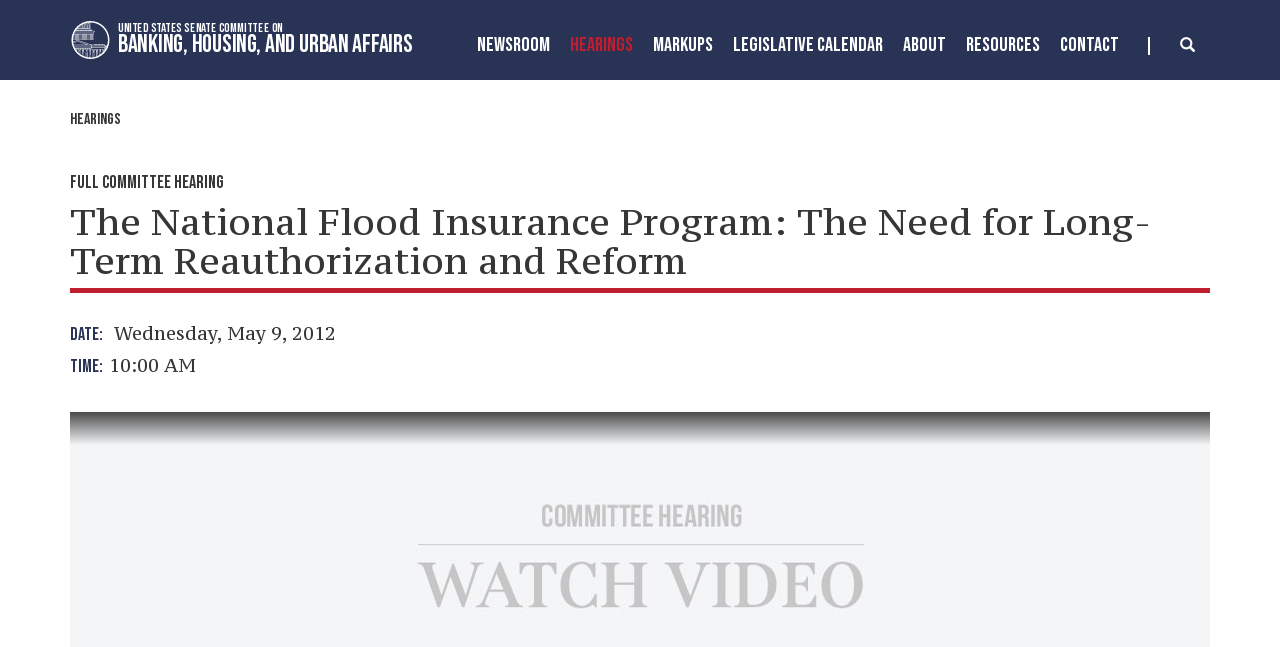

--- FILE ---
content_type: text/html;charset=UTF-8
request_url: https://www.banking.senate.gov/hearings/the-national-flood-insurance-program-the-need-for-long-term-reauthorization-and-reform
body_size: 11930
content:

	
	
	
	

	

	
	
	
	
	


	


    
	


		
		
		

		
		

		

		
		
		
		
			 
		    	
			
		
		

		
		
		
		

		
		

		 
		 
		 	
		 
        
        

		
        
		

		
			
			

			
			
		

		
		

		
		

		

		
        
            






	
	

 

 

	 


    



	
	
	
	
	
	
	




	
	
	

	

	

	

	

 



	 

		
		


	











	
























	


	

	

	

	

	











		 



	
	


	
	

	





    
    























<!DOCTYPE html>
<!--[if lt IE 7 ]><html lang="en" class="no-js ie ie6"> <![endif]-->
<!--[if IE 7 ]><html lang="en" class="no-js ie ie7"> <![endif]-->
<!--[if IE 8 ]><html lang="en" class="no-js ie ie8"> <![endif]-->
<!--[if IE 9 ]><html lang="en" class="no-js ie ie9"> <![endif]-->
<!--[if IE 10 ]><html lang="en" class="no-js ie ie10"> <![endif]-->
<!--[if IE 11 ]><html lang="en" class="no-js ie ie11"> <![endif]-->
<!--[if gt IE 11]><html lang="en" class="no-js ie"> <![endif]-->
<!--[if !(IE) ]><!-->
<html lang="en" class="no-js">
<!--<![endif]-->

	<head>
		<meta charset="UTF-8">
		<meta http-equiv="X-UA-Compatible" content="IE=edge,chrome=1">


		<meta name="viewport" content="width=device-width, initial-scale=1.0">

		

		
		

		<title>hearing | Hearings | United States Committee on Banking, Housing, and Urban Affairs</title>

		
		
			<meta name="twitter:card" content="summary_large_image" />
		

		
		
			
		
		
			
		
		
			
		
		
		<meta name="twitter:title" content="The National Flood Insurance Program:  The Need for Long-Term Reauthorization and Reform" />
		


		
		
		
			
				<meta name="title" content="The National Flood Insurance Program:  The Need for Long-Term Reauthorization and Reform" />
			
		
		

		


		
		
			
			

			
		

		

		
			<meta property="og:url" content="https://www.banking.senate.gov/hearings/the-national-flood-insurance-program-the-need-for-long-term-reauthorization-and-reform" />
		

		
		
			<meta property="og:image" content="https://www.banking.senate.gov/themes/banking/images/sharelogo.jpg" />
			<meta name="twitter:image" content="https://www.banking.senate.gov/themes/banking/images/sharelogo.jpg" />
		

		
			
		
		
			
		
		
			<meta property="og:title" content="The National Flood Insurance Program:  The Need for Long-Term Reauthorization and Reform | United States Committee on Banking, Housing, and Urban Affairs" />
			

		
			<meta property="og:description" content="The Official website of The United States Committee on Banking, Housing, and Urban Affairs" />
			<meta name="twitter:description" content="The Official website of The United States Committee on Banking, Housing, and Urban Affairs" />
		

		
		

		

		
		<link href="https://www.banking.senate.gov/themes/banking/images/favicon.ico" rel="Icon" type="image/x-icon"/>

		<link rel="Stylesheet" type="text/css" href="/themes/default_v5/styles/smoothDivScroll.css" />

		
		<link rel="stylesheet" href="/themes/default_v5/styles/bootstrap.min.css?cachebuster=1522224719">

		<link rel="stylesheet" href="https://maxcdn.bootstrapcdn.com/font-awesome/4.7.0/css/font-awesome.min.css">

		
		<link rel="stylesheet" href="/themes/default_v5/styles/common.css">


		
		
			<link rel="stylesheet" href="/themes/banking/styles/common.css?cachebuster=1745498556">
		

		
		<script src="/themes/default_v5/scripts/jquery.min.js"></script>
		<script src="/themes/default_v5/scripts/bootstrap.min.js"></script>
		<script src="/themes/default_v5/scripts/jquery.html5-placeholder-shim.js"></script>

		

		<!--[if lte IE 6]>
			<link rel="stylesheet" href="http://universal-ie6-css.googlecode.com/files/ie6.1.1.css" media="screen, projection">
		<![endif]-->

		
		

		
		

		
		
		

		

	





</head>





	


	

    
	

	




    


	


		

		

		



	

 

 

	 


    



	
	
	
	
	
	
	




	
	
	

	

	

	

	

 



	 

		


		





	

<body  id="hearing" class="bg3  two-col ">
<!--stopindex-->
<a href="#main-nav" class="sr-only">Skip to primary navigation</a> <a class="sr-only" href="#skip-nav">Skip to content</a>



<link rel="preconnect" href="https://fonts.googleapis.com">
<link rel="preconnect" href="https://fonts.gstatic.com" crossorigin>
<link href="https://fonts.googleapis.com/css2?family=Bebas+Neue&family=PT+Serif+Caption&family=PT+Serif:wght@400;700&display=swap" rel="stylesheet">




		
		

<script src="https://use.fontawesome.com/33b57f0e97.js"></script>


 


	<div class="modal fade" id="NavMobileModal" tabindex="-1" role="dialog" aria-labelledby="NavMobileModal" aria-hidden="true">
	  <div class="modal-dialog modal-lg">
	    <div class="modal-content">
	      <div class="modal-header">
	        <button type="button" class="close" data-dismiss="modal"><span aria-hidden="true">&times;</span><span class="sr-only">Close</span></button>
	      </div>
	      <div class="modal-body">
	       <ul class="nav nav-pills nav-stacked" id="main-nav">
	       	
				
				
					
						
						
						
						
						
							
							
							
							
						
						
							
								
							
							
							
								
							
								
							
								
							
								
							
							
						
					<li  class="dropdown no-descriptions">  <a href="https://www.banking.senate.gov/newsroom/majority-press-releases" >Newsroom</a>
						
							
								

		
		
			
			
			
			
			
				
					
						<ul class="dropdown-menu">
					

					
						
						
						
						
						
						
						<li>
							
							<a href="https://www.banking.senate.gov/newsroom/majority-press-releases">Majority Press Releases </a>
							

		
		
			
			
			
			
			
		

		

		
						</li>
					
						
						
						
						
						
						
						<li>
							
							<a href="https://www.banking.senate.gov/newsroom/minority-press-releases">Minority Press Releases </a>
							

		
		
			
			
			
			
			
		

		

		
						</li>
					
						
						
						
						
						
						
						<li>
							
							<a href="https://www.banking.senate.gov/newsroom/photo-gallery">Photo Gallery </a>
							

		
		
			
			
			
			
			
		

		

		
						</li>
					
						
						
						
						
						
						
						<li>
							
							<a href="https://www.banking.senate.gov/newsroom/press-release-archive">Press Release Archive </a>
							

		
		
			
			
			
			
			
		

		

		
						</li>
					

					
						</ul>
					
				
			
		

		

		

							
						
					</li>
					
				
					
						
						
						
							
						
						
						
							
								
							
							
							
							
						
						
							
								
							
							
							
								
							
								
							
							
						
					<li  class="selected dropdown no-descriptions">  <a href="https://www.banking.senate.gov/hearings" >Hearings</a>
						
							
								

		
		
			
			
			
			
			
				
					
						<ul class="dropdown-menu">
					

					
						
						
						
						
						
						
						<li>
							
							<a href="https://www.banking.senate.gov/hearings">Hearings </a>
							

		
		
			
			
			
			
			
		

		

		
						</li>
					
						
						
						
						
						
						
						<li>
							
							<a href="https://www.banking.senate.gov/hearings/witness-list">Witness List </a>
							

		
		
			
			
			
			
			
		

		

		
						</li>
					

					
						</ul>
					
				
			
		

		

		

							
						
					</li>
					
				
					
						
						
						
						
						
						
							
							
							
							
						
					<li  class="no-descriptions">  <a href="https://www.banking.senate.gov/markups" >MarkUps</a>
						
					</li>
					
				
					
						
						
						
						
						
							
							
							
							
						
						
							
								
							
							
							
								
							
								
							
							
						
					<li  class="dropdown no-descriptions">  <a href="https://www.banking.senate.gov/legislative-calendar/legislation" >Legislative Calendar</a>
						
							
								

		
		
			
			
			
			
			
				
					
						<ul class="dropdown-menu">
					

					
						
						
						
						
						
						
						<li>
							
							<a href="https://www.banking.senate.gov/legislative-calendar/legislation">Legislation </a>
							

		
		
			
			
			
			
			
		

		

		
						</li>
					
						
						
						
						
						
						
						<li>
							
							<a href="https://www.banking.senate.gov/legislative-calendar/nominations">Nominations </a>
							

		
		
			
			
			
			
			
		

		

		
						</li>
					

					
						</ul>
					
				
			
		

		

		

							
						
					</li>
					
				
					
						
						
						
						
						
							
							
							
							
						
						
							
								
							
							
							
								
							
								
							
								
							
								
							
								
							
								
							
								
							
								
							
								
							
								
							
							
						
					<li  class="dropdown no-descriptions">  <a href="https://www.banking.senate.gov/about" >About</a>
						
							
								

		
		
			
			
			
			
			
				
					
						<ul class="dropdown-menu">
					

					
						
						
						
						
						
						
						<li>
							
							<a href="https://www.banking.senate.gov/about">About </a>
							

		
		
			
			
			
			
			
		

		

		
						</li>
					
						
						
						
						
						
						
						<li>
							
							<a href="https://www.banking.senate.gov/about/jurisdiction">Jurisdiction </a>
							

		
		
			
			
			
			
			
		

		

		
						</li>
					
						
						
						
						
						
						
						<li>
							
							<a href="https://www.banking.senate.gov/about/membership">Membership </a>
							

		
		
			
			
			
			
			
		

		

		
						</li>
					
						
						
						
						
						
						
						<li>
							
							<a href="https://www.banking.senate.gov/about/subcommittees">Subcommittees </a>
							

		
		
			
			
			
			
			
		

		

		
						</li>
					
						
						
						
						
						
						
						<li>
							
							<a href="https://www.banking.senate.gov/about/milestones">Milestones </a>
							

		
		
			
			
			
			
			
		

		

		
						</li>
					
						
						
						
						
						
						
						<li>
							
							<a href="https://www.banking.senate.gov/about/faq">FAQ </a>
							

		
		
			
			
			
			
			
		

		

		
						</li>
					
						
						
						
						
						
						
						<li>
							
							<a href="https://www.banking.senate.gov/about/history">History of the Chairman </a>
							

		
		
			
			
			
			
			
		

		

		
						</li>
					
						
						
						
						
						
						
						<li>
							
							<a href="https://www.banking.senate.gov/about/key-issues">Key Issues </a>
							

		
		
			
			
			
			
			
		

		

		
						</li>
					
						
						
						
						
						
						
						<li>
							
							<a href="https://www.banking.senate.gov/about/chairman">Chairman Scott Biography </a>
							

		
		
			
			
			
			
			
		

		

		
						</li>
					
						
						
						
						
						
						
						<li>
							
							<a href="https://www.banking.senate.gov/about/ranking-member">Ranking Member Warren Biography </a>
							

		
		
			
			
			
			
			
		

		

		
						</li>
					

					
						</ul>
					
				
			
		

		

		

							
						
					</li>
					
				
					
						
						
						
						
						
							
							
							
							
						
						
							
								
							
							
							
								
							
								
							
								
							
							
						
					<li  class="dropdown no-descriptions">  <a href="https://www.banking.senate.gov/resources" >Resources</a>
						
							
								

		
		
			
			
			
			
			
				
					
						<ul class="dropdown-menu">
					

					
						
						
						
						
						
						
						<li>
							
							<a href="https://www.banking.senate.gov/resources">Resources </a>
							

		
		
			
			
			
			
			
		

		

		
						</li>
					
						
						
						
						
						
						
						<li>
							
							<a href="https://www.banking.senate.gov/resources/committee-documents">Committee Documents </a>
							

		
		
			
			
			
			
			
		

		

		
						</li>
					
						
						
						
						
						
						
						<li>
							
							<a href="https://www.banking.senate.gov/resources/data-submissions">Submissions </a>
							

		
		
			
			
			
			
			
		

		

		
						</li>
					

					
						</ul>
					
				
			
		

		

		

							
						
					</li>
					
				
					
						
						
						
						
						
						
							
							
							
							
						
					<li  class="no-descriptions">  <a href="https://www.banking.senate.gov/contact" >Contact</a>
						
					</li>
					
				
					
				
					
				
				
			</ul>
	      </div>
	    </div>
	  </div>
	</div>




<div class="modal fade" id="SearchModal" tabindex="-1" role="dialog" aria-labelledby="SearchModal" aria-hidden="true">
	<div class="modal-dialog modal-lg">
		<div class="modal-content">
			<div class="modal-header">
				<button type="button" class="close" data-dismiss="modal"><span aria-hidden="true">&times;</span><span class="sr-only">Close</span></button>
			</div>
			<div class="modal-body">
				<div id="searchpopup">
					
					
					
					
					
					
					
					
					
					
					
					
					
					
					
					
					
					
					
					
					
					
					
					
					
					
					
					
					
					
					
					<form aria-label="search" id="sitesearch" role="search" method="get" action="/search" class="pull-right form-inline">
						<input type="search" id="search-field" name="q" placeholder="Search">
						<input type="hidden" name="access" value="p" />
						<input type="hidden" name="as_dt" value="i" />
						<input type="hidden" name="as_epq" value="" />
						<input type="hidden" name="as_eq" value="" />
						<input type="hidden" name="as_lq" value="" />
						<input type="hidden" name="as_occt" value="any" />
						<input type="hidden" name="as_oq" value="" />
						<input type="hidden" name="as_q" value="" />
						<input type="hidden" name="as_sitesearch" value="" />
						<input type="hidden" name="client" value="" />
						<input type="hidden" name="sntsp" value="0" />
						<input type="hidden" name="filter" value="0" />
						<input type="hidden" name="getfields" value="" />
						<input type="hidden" name="lr" value="" />
						<input type="hidden" name="num" value="15" />
						<input type="hidden" name="numgm" value="3" />
						<input type="hidden" name="oe" value="UTF8" />
						<input type="hidden" name="output" value="xml_no_dtd" />
						<input type="hidden" name="partialfields" value="" />
						<input type="hidden" name="proxycustom" value="" />
						<input type="hidden" name="proxyreload" value="0" />
						<input type="hidden" name="proxystylesheet" value="default_frontend" />
						<input type="hidden" name="requiredfields" value="" />
						<input type="hidden" name="sitesearch" value="" />
						<input type="hidden" name="sort" value="date:D:S:d1" />
						<input type="hidden" name="start" value="0" />
						<input type="hidden" name="ud" value="1" />
						<button aria-label="submit" type="submit"><span class="glyphicon glyphicon-search"></span></button>
					</form>
				</div>
			</div>
		</div>
	</div>
</div>









	<div id="header" class = "interior">

		<div class="container">
			<a href = "/" class = "logo-hold top-left" >
				<img alt = "Banking, Housing, and Urban Affairs Circle Logo" class = 'circle-logo' src = "/themes/banking/images/circle.svg">
				<div class = "logo-text"><div class = "top">United States Senate Committee On</div>
				<div class = "bottom">Banking, Housing, and Urban Affairs</div></div>
			</a>



			<div class="nav-hold right-search-modal ">
				 





<div class="navbar">
       <ul class="nav nav-pills nav-justified hidden-md hidden-sm hidden-xs" id="main-nav">
       	
			
			
				
					
					
					
					
					
						
						
						
						
					
					
						
							
						
						
						
							
						
							
						
							
						
							
						
						
					
				<li  class="dropdown no-descriptions">  <a href="https://www.banking.senate.gov/newsroom/majority-press-releases" >Newsroom</a>
					
						
							

		
		
			
			
			
			
			
				
					
						<ul class="dropdown-menu">
					

					
						
						
						
						
						
						
						<li>
							
							<a href="https://www.banking.senate.gov/newsroom/majority-press-releases">Majority Press Releases </a>
							

		
		
			
			
			
			
			
		

		

		
						</li>
					
						
						
						
						
						
						
						<li>
							
							<a href="https://www.banking.senate.gov/newsroom/minority-press-releases">Minority Press Releases </a>
							

		
		
			
			
			
			
			
		

		

		
						</li>
					
						
						
						
						
						
						
						<li>
							
							<a href="https://www.banking.senate.gov/newsroom/photo-gallery">Photo Gallery </a>
							

		
		
			
			
			
			
			
		

		

		
						</li>
					
						
						
						
						
						
						
						<li>
							
							<a href="https://www.banking.senate.gov/newsroom/press-release-archive">Press Release Archive </a>
							

		
		
			
			
			
			
			
		

		

		
						</li>
					

					
						</ul>
					
				
			
		

		

		

						
					
				</li>
				
			
				
					
					
					
						
					
					
					
						
							
						
						
						
						
					
					
						
							
						
						
						
							
						
							
						
						
					
				<li  class="selected dropdown no-descriptions">  <a href="https://www.banking.senate.gov/hearings" >Hearings</a>
					
						
							

		
		
			
			
			
			
			
				
					
						<ul class="dropdown-menu">
					

					
						
						
						
						
						
						
						<li>
							
							<a href="https://www.banking.senate.gov/hearings">Hearings </a>
							

		
		
			
			
			
			
			
		

		

		
						</li>
					
						
						
						
						
						
						
						<li>
							
							<a href="https://www.banking.senate.gov/hearings/witness-list">Witness List </a>
							

		
		
			
			
			
			
			
		

		

		
						</li>
					

					
						</ul>
					
				
			
		

		

		

						
					
				</li>
				
			
				
					
					
					
					
					
					
						
						
						
						
					
				<li  class="no-descriptions">  <a href="https://www.banking.senate.gov/markups" >MarkUps</a>
					
				</li>
				
			
				
					
					
					
					
					
						
						
						
						
					
					
						
							
						
						
						
							
						
							
						
						
					
				<li  class="dropdown no-descriptions">  <a href="https://www.banking.senate.gov/legislative-calendar/legislation" >Legislative Calendar</a>
					
						
							

		
		
			
			
			
			
			
				
					
						<ul class="dropdown-menu">
					

					
						
						
						
						
						
						
						<li>
							
							<a href="https://www.banking.senate.gov/legislative-calendar/legislation">Legislation </a>
							

		
		
			
			
			
			
			
		

		

		
						</li>
					
						
						
						
						
						
						
						<li>
							
							<a href="https://www.banking.senate.gov/legislative-calendar/nominations">Nominations </a>
							

		
		
			
			
			
			
			
		

		

		
						</li>
					

					
						</ul>
					
				
			
		

		

		

						
					
				</li>
				
			
				
					
					
					
					
					
						
						
						
						
					
					
						
							
						
						
						
							
						
							
						
							
						
							
						
							
						
							
						
							
						
							
						
							
						
							
						
						
					
				<li  class="dropdown no-descriptions">  <a href="https://www.banking.senate.gov/about" >About</a>
					
						
							

		
		
			
			
			
			
			
				
					
						<ul class="dropdown-menu">
					

					
						
						
						
						
						
						
						<li>
							
							<a href="https://www.banking.senate.gov/about">About </a>
							

		
		
			
			
			
			
			
		

		

		
						</li>
					
						
						
						
						
						
						
						<li>
							
							<a href="https://www.banking.senate.gov/about/jurisdiction">Jurisdiction </a>
							

		
		
			
			
			
			
			
		

		

		
						</li>
					
						
						
						
						
						
						
						<li>
							
							<a href="https://www.banking.senate.gov/about/membership">Membership </a>
							

		
		
			
			
			
			
			
		

		

		
						</li>
					
						
						
						
						
						
						
						<li>
							
							<a href="https://www.banking.senate.gov/about/subcommittees">Subcommittees </a>
							

		
		
			
			
			
			
			
		

		

		
						</li>
					
						
						
						
						
						
						
						<li>
							
							<a href="https://www.banking.senate.gov/about/milestones">Milestones </a>
							

		
		
			
			
			
			
			
		

		

		
						</li>
					
						
						
						
						
						
						
						<li>
							
							<a href="https://www.banking.senate.gov/about/faq">FAQ </a>
							

		
		
			
			
			
			
			
		

		

		
						</li>
					
						
						
						
						
						
						
						<li>
							
							<a href="https://www.banking.senate.gov/about/history">History of the Chairman </a>
							

		
		
			
			
			
			
			
		

		

		
						</li>
					
						
						
						
						
						
						
						<li>
							
							<a href="https://www.banking.senate.gov/about/key-issues">Key Issues </a>
							

		
		
			
			
			
			
			
		

		

		
						</li>
					
						
						
						
						
						
						
						<li>
							
							<a href="https://www.banking.senate.gov/about/chairman">Chairman Scott Biography </a>
							

		
		
			
			
			
			
			
		

		

		
						</li>
					
						
						
						
						
						
						
						<li>
							
							<a href="https://www.banking.senate.gov/about/ranking-member">Ranking Member Warren Biography </a>
							

		
		
			
			
			
			
			
		

		

		
						</li>
					

					
						</ul>
					
				
			
		

		

		

						
					
				</li>
				
			
				
					
					
					
					
					
						
						
						
						
					
					
						
							
						
						
						
							
						
							
						
							
						
						
					
				<li  class="dropdown no-descriptions">  <a href="https://www.banking.senate.gov/resources" >Resources</a>
					
						
							

		
		
			
			
			
			
			
				
					
						<ul class="dropdown-menu">
					

					
						
						
						
						
						
						
						<li>
							
							<a href="https://www.banking.senate.gov/resources">Resources </a>
							

		
		
			
			
			
			
			
		

		

		
						</li>
					
						
						
						
						
						
						
						<li>
							
							<a href="https://www.banking.senate.gov/resources/committee-documents">Committee Documents </a>
							

		
		
			
			
			
			
			
		

		

		
						</li>
					
						
						
						
						
						
						
						<li>
							
							<a href="https://www.banking.senate.gov/resources/data-submissions">Submissions </a>
							

		
		
			
			
			
			
			
		

		

		
						</li>
					

					
						</ul>
					
				
			
		

		

		

						
					
				</li>
				
			
				
					
					
					
					
					
					
						
						
						
						
					
				<li  class="no-descriptions">  <a href="https://www.banking.senate.gov/contact" >Contact</a>
					
				</li>
				
			
				
			
				
			
			
		</ul>


		<a class="srchbutton hidden-sm hidden-xs">
			<span class="glyphicon glyphicon-search"><span class="hidden">x</span></span>
		</a>
		<a class="srchbuttonmodal visible-md-inline-block visible-sm-inline-block visible-xs-inline-block" data-toggle="modal" data-target="#SearchModal" aria-label="search" title="search">
			<span class="glyphicon glyphicon-search"><span class="hidden">x</span></span>
		</a>
		<div id="search">
			
			
			
			
			
			
			
			
			
			
			
			
			
			
			
			
			
			
			
			
			
			
			
			
			
			
			
			
			
			
			
			<form id="sitesearch" role="search" method="get" action="/search" class="form-inline">
				<label for="search-field" style="text-indent:-9000px;">search</label>
				<input type="search" id="search-field" name="q" placeholder="Search">
				<input type="hidden" name="access" value="p" />
				<input type="hidden" name="as_dt" value="i" />
				<input type="hidden" name="as_epq" value="" />
				<input type="hidden" name="as_eq" value="" />
				<input type="hidden" name="as_lq" value="" />
				<input type="hidden" name="as_occt" value="any" />
				<input type="hidden" name="as_oq" value="" />
				<input type="hidden" name="as_q" value="" />
				<input type="hidden" name="as_sitesearch" value="" />
				<input type="hidden" name="client" value="" />
				<input type="hidden" name="sntsp" value="0" />
				<input type="hidden" name="filter" value="0" />
				<input type="hidden" name="getfields" value="" />
				<input type="hidden" name="lr" value="" />
				<input type="hidden" name="num" value="15" />
				<input type="hidden" name="numgm" value="3" />
				<input type="hidden" name="oe" value="UTF8" />
				<input type="hidden" name="output" value="xml_no_dtd" />
				<input type="hidden" name="partialfields" value="" />
				<input type="hidden" name="proxycustom" value="" />
				<input type="hidden" name="proxyreload" value="0" />
				<input type="hidden" name="proxystylesheet" value="default_frontend" />
				<input type="hidden" name="requiredfields" value="" />
				<input type="hidden" name="sitesearch" value="" />
				<input type="hidden" name="sort" value="date:D:S:d1" />
				<input type="hidden" name="start" value="0" />
				<input type="hidden" name="ud" value="1" />
				<button type="submit">
					<span class="glyphicon glyphicon-search"><span class="hidden">x</span></span>
				</button>
			</form>
		</div>
		<script type="text/javascript">
			$( ".srchbutton" ).click(function(e) {

				$( "#search" ).toggleClass( "showme" );

				if ($( "#search" ).hasClass( "showme" )){
					$( ".nav" ).addClass('fade-out');
					$( ".togglemenu" ).fadeOut( 0 );
					$( "#search #sitesearch #search-field").focus();
				}else{
					$( ".nav" ).removeClass('fade-out')
					$( ".togglemenu" ).delay( 300 ).fadeIn( 300 );
				};
				if ($( ".srchbutton .glyphicon" ).hasClass( "glyphicon-search" )){

					$( ".srchbutton .glyphicon" ).removeClass( "glyphicon-search" );
					$( ".srchbutton .glyphicon" ).addClass( "glyphicon-remove" );
				}else{
					$( ".srchbutton .glyphicon" ).removeClass( "glyphicon-remove" );
					$( ".srchbutton .glyphicon" ).addClass( "glyphicon-search" );
				};
			});
		</script>
		<a class="togglemenu hidden-xl hidden-lg" data-toggle="modal" data-target="#NavMobileModal">

			<span class="glyphicon glyphicon-menu-hamburger"></span>
			<span class="menulabel">MENU</span>

		</a>
	</div>

 

			</div>
		
		</div>
	</div>







<div id="skip-nav"></div>













		
		


	
	<div id="content" role="main">







	

	
	
		
		
	















	<div class="container" id="main_container">





	<div id='breadcrumb'><ol class='list-inline'><li><a href='https://www.banking.senate.gov/'>Home</a></li><li><a href='https://www.banking.senate.gov/hearings'>Hearings</a></li></ol></div>

<div class="one_column row">


	
	




	

	 <div class="clearfix col-md-12" id="main_column"><!--startindex-->





	



	

	<div id="hearingcontent" class="article">
	
				
					
				
						<div class="hearing-type bebas">Full Committee Hearing</div>
						<h1 class="main_page_title no-top-margin">
						
						
						
						The National Flood Insurance Program:  The Need for Long-Term Reauthorization and Reform
						
						</h1>
						

							<p class="hearing-meta row">
								

								
									
									
									<span class=" col-md-12"> <span class = "bebas">Date:&nbsp;&nbsp;</span> Wednesday, May 9, 2012

									
								</span> 
								
								<span class="time col-md-12"> <span class = "bebas">Time:&nbsp;&nbsp; </span>10:00 AM </span>
								
								
								
								
								
							</p>
							
						

						

						


						
						
						

						
						
							
						



						<div class = "video-container">

						
						
						

						
						
							
							
						


						
						
						

							










	
	

	
	
	
		
			
				
				
				
		
	
	
		 <script type="text/template" class="deferred-script">
		 	function openVideoWin(e){
				window.open(e,null,"height=560,width=890,status=yes,toolbar=no,menubar=no,location=no")
			}



                window.addEvent("domready", function() {
                var can_play = false;

                var mimetype = 'application/x-shockwave-flash';

                if (navigator.mimeTypes) {
                   if (navigator.mimeTypes[mimetype] != null) {
                      if (navigator.mimeTypes[mimetype].enabledPlugin != null) {
                         can_play = true;
                      }
                   }
                }

                if (!can_play && navigator.appVersion.indexOf('MSIE') !=-1) {
                   if (document.all && document.testMime.mimeType.toLowercase().indexOf('flash') !=-1)
                      can_play = true;
                   }


                if (can_play) {

                    $(".watch-live-now").css("display", "block");
                }
                else {
                    $(".no-flash").css("display", "block");
                    $(".watch-live-now").css("display", "none");


                };
                 });
          </script>
		
		<div class="media-container">
			<div id="media-player"></div>
			<div class="no-flash"></div>
		</div>
		<div id="no-flash" style="display:none;">
			<p><i>This content requires Flash Player version 9 (installed version: No Flash Flayer installed, or version is pre 6.0.0</i><br>
				<a class="small btn" style="float:left;margin:0px"href="javascript:openSenateWin('http://get.adobe.com/flashplayer/')">Install Flash Player</a></p>
			<div style="clear:both;"></div>
		</div>
	

	
	    
	


	
		

		

		
		<div class="embed-responsive embed-responsive-16by9"><iframe class="embed-responsive-item streaminghearing" src="https://www.senate.gov/isvp/?comm=banking&type=live&stt=&filename=banking050912&auto_play=false&wmode=transparent&poster=https%3A%2F%2Fwww%2Ebanking%2Esenate%2Egov%2Fthemes%2Fbanking%2Fimages%2Fvideo%2Dposter%2Dflash%2Dfit%2Epng" width="570" height="320" allowfullscreen="1"></iframe></div>
		

	
		<a id="watch-live-now" class="small btn" href="javascript:openVideoWin('/hearings/watch?hearingid=A7198AE2-7FBE-4EC7-9389-2AD3581D2350');">Open in New Window</a> <a id="watch-live-now" class="small btn" style="display:none;" href="javascript:openVideoWin('/hearings/watch?hearingid=A7198AE2-7FBE-4EC7-9389-2AD3581D2350');">Open in New Window</a>
	

						


					</div>



					

					<section>
					
					
						<div class="agenda">
							<div class="sectionhead">
								<h1>Topic</h1>
							</div>
							<div class = "border-box">
							COMMITTEE ON BANKING, HOUSING, AND URBAN AFFAIRS
SUBCOMMITTEE ON ECONOMIC POLICY

will meet in OPEN SESSION to conduct a hearing entitled “The National Flood Insurance Program:  The Need for Long-Term Reauthorization and Reform”.  The witness on Panel I will be:  Mr. Todd Klietz, Missoula County Floodplain Administrator, Missoula, Montana; and Mr. Dwayne Bourgeois, North Lafourche Conservation Levee and Drainage District, Raceland, Louisiana.  The witnesses on Panel II will be:  Dr. David A. Sampson, President and Chief Executive Officer, Property and Casualty Insurers Association of America (PCIAA); Mr. Jon A. Jensen, Government Affairs Committee Chairman, Independent Insurance Agents and Brokers of America (IIABA) and President, Correll Insurance Group; Mr. Maurice Veissi, 2012 President, National Association of Realtors; and Ms. Sarah Murdock, Senior Policy Advisor, The Nature Conservancy.  Additional witnesses may be added at a later date.
</div> </div>
					
				</section>
					

					

					
	

 

 

	 


    



	
	
	
	
	
	
	




	
	
	

	

	

	

	

 



	 

		
		
		
		
		


					
					

					
					
	

 

 

	 


    



	
	
	
	
	
	
	




	
	
	

	

	

	

	

 



	 

		
		
		
		
		
					
					
						

						
						<section>
							<div class="sectionhead">
								<h1>Witnesses</h1>
							</div>

							

							
								
									
									

									
									
									<h2 class="sectionhead small">Witness Panel 1</h2>

									<ol class="ppeople list-unstyled clearfix border-box">
								
								

								
								
									
									<li class="vcard ">

										<span class="fn">
											
												<span class="">Mr.</span>
											
										
											Dwayne
										
										
											Bourgeois
										
										</span>
										
										
											<div class="org">North Lafourche Conservation Levee and Drainage District, Raceland, Louisiana</div>
										
										<div class="address"> <span class="city">
											
											
											</span> </div>

										
										
										


											
												<ul class="list-unstyled files clearfix">
													
													
														
															
														
														
		

		
			
		

		
			
														<li class="acrobat"><a href="https://www.banking.senate.gov/download/050912bourgeois-testimony" class="hearing-pdf" onClick="javascript: _gaq.push(['_trackPageview', 'https://www.banking.senate.gov/download/050912bourgeois-testimony']);"><i class="fa fa-file-pdf-o" aria-hidden="true"></i>&nbsp;&nbsp;050912_Bourgeois Testimony</a></li>
													
												</ul>
											
										
									</li>
									
								
							
								
								

								
								
									
									<li class="vcard ">

										<span class="fn">
											
												<span class="">Mr.</span>
											
										
											Todd
										
										
											Klietz
										
										</span>
										
											<div class="title">Missoula County Floodplain Administrator</div>
										
										
											<div class="org">Missoula, Montana</div>
										
										<div class="address"> <span class="city">
											
											
											</span> </div>

										
										
										


											
												<ul class="list-unstyled files clearfix">
													
													
														
															
														
														
		

		
			
		

		
			
														<li class="acrobat"><a href="https://www.banking.senate.gov/download/050912kleitz-testimony" class="hearing-pdf" onClick="javascript: _gaq.push(['_trackPageview', 'https://www.banking.senate.gov/download/050912kleitz-testimony']);"><i class="fa fa-file-pdf-o" aria-hidden="true"></i>&nbsp;&nbsp;050912_Kleitz Testimony</a></li>
													
												</ul>
											
										
									</li>
									
								
							
								
									
									

									
									
										</ol>
									
									<h2 class="sectionhead small">Witness Panel 2</h2>

									<ol class="ppeople list-unstyled clearfix border-box">
								
								

								
								
									
									<li class="vcard ">

										<span class="fn">
											
												<span class="">Mr.</span>
											
										
											Jon A.
										
										
											Jensen
										
										</span>
										
											<div class="title">Government Affairs Committee Chairman, Independent Insurance Agents and Brokers of America</div>
										
										
											<div class="org">President, Correll Insurance Group</div>
										
										<div class="address"> <span class="city">
											
											
											</span> </div>

										
										
										


											
												<ul class="list-unstyled files clearfix">
													
													
														
															
														
														
		

		
			
		

		
			
														<li class="acrobat"><a href="https://www.banking.senate.gov/download/050912jensen-testimony" class="hearing-pdf" onClick="javascript: _gaq.push(['_trackPageview', 'https://www.banking.senate.gov/download/050912jensen-testimony']);"><i class="fa fa-file-pdf-o" aria-hidden="true"></i>&nbsp;&nbsp;050912_Jensen Testimony</a></li>
													
												</ul>
											
										
									</li>
									
								
							
								
								

								
								
									
									<li class="vcard ">

										<span class="fn">
											
												<span class="">Ms.</span>
											
										
											Sarah
										
										
											Murdock
										
										</span>
										
											<div class="title">Senior Policy Advisor</div>
										
										
											<div class="org">The Nature Conservancy</div>
										
										<div class="address"> <span class="city">
											
											
											</span> </div>

										
										
										


											
												<ul class="list-unstyled files clearfix">
													
													
														
															
														
														
		

		
			
		

		
			
														<li class="acrobat"><a href="https://www.banking.senate.gov/download/050912murdock-testimony" class="hearing-pdf" onClick="javascript: _gaq.push(['_trackPageview', 'https://www.banking.senate.gov/download/050912murdock-testimony']);"><i class="fa fa-file-pdf-o" aria-hidden="true"></i>&nbsp;&nbsp;050912_Murdock Testimony</a></li>
													
												</ul>
											
										
									</li>
									
								
							
								
								

								
								
									
									<li class="vcard ">

										<span class="fn">
											
												<span class="">Dr.</span>
											
										
											David A.
										
										
											Sampson
										
										</span>
										
											<div class="title">President and Chief Executive Officer</div>
										
										
											<div class="org">Property and Casualty Insurers Association of America</div>
										
										<div class="address"> <span class="city">
											
											
											</span> </div>

										
										
										


											
												<ul class="list-unstyled files clearfix">
													
													
														
															
														
														
		

		
			
		

		
			
														<li class="acrobat"><a href="https://www.banking.senate.gov/download/050912sampson-testimony" class="hearing-pdf" onClick="javascript: _gaq.push(['_trackPageview', 'https://www.banking.senate.gov/download/050912sampson-testimony']);"><i class="fa fa-file-pdf-o" aria-hidden="true"></i>&nbsp;&nbsp;050912_Sampson Testimony</a></li>
													
												</ul>
											
										
									</li>
									
								
							
								
								

								
								
									
									<li class="vcard ">

										<span class="fn">
											
												<span class="">Mr.</span>
											
										
											Moe
										
										
											Veissi
										
										</span>
										
											<div class="title">2012 President</div>
										
										
											<div class="org">National Association of Realtors</div>
										
										<div class="address"> <span class="city">
											
											
											</span> </div>

										
										
										


											
												<ul class="list-unstyled files clearfix">
													
													
														
															
														
														
		

		
			
		

		
			
														<li class="acrobat"><a href="https://www.banking.senate.gov/download/050912veissi-testimony" class="hearing-pdf" onClick="javascript: _gaq.push(['_trackPageview', 'https://www.banking.senate.gov/download/050912veissi-testimony']);"><i class="fa fa-file-pdf-o" aria-hidden="true"></i>&nbsp;&nbsp;050912_Veissi Testimony</a></li>
													
												</ul>
											
										
									</li>
									
								
							
							</ol>
							<script>
								// $(function() { // quick hack to normalize li heights so floats clear correctly
								// 	$('ol.people').each(function() {
								// 		var height = 0;
								// 		var lis = $(this).find('li');

								// 		// lis.each(function() {
								// 		// 	var h = $(this).outerHeight();
								// 		// 	height = (h > height) ? h : height;
								// 		// });

								// 		lis.each(function() { $(this).css('height', height + 'px'); });
								// 	});
								});
							</script>
						</section>
					

					
		
		
		
		
		
					


					
		
		
		
		
		


					


					



					




					



				
				


			</div>



			
			
		</div>


		
	
	</div>
	</div>
	</div>

 
  
  
  
  

		

		
  
  

		

		
  
  <!--stopindex-->
   <footer class="footer ">
     <div class = "office-left">
       <img alt = "Small Logo" src = "/themes/banking/images/smalllogo.png">
      <div class = "office-info">
         <h3 class = "bebas">Office Information</h3>
         <p>534 Dirksen Senate Office Building<br>Washington, D.C. 20510<br>(202) 224-7391</p>
      </div>
     </div>
  
  
    <div class = "member-center">
  
      <div class="memberlist">
  
        
            <div id="membership">
              <h4 class="party bebas">Majority Members</h4>
              <ul id="divide-list" class="list-unstyled memberlist">
                
                  <li class="member member-256B82B1-C37F-4FCA-4582-0F4F68912E4E">
                    
                      <a href="https://www.scott.senate.gov/" target="_blank">
  
                    Tim&nbsp;Scott&nbsp;(R-South Carolina)
  
                      </a>
                    
                    <img src="/imo/media/image/scott_350.jpg" class="headshot" alt="Picture of Tim&nbsp;Scott"/>
                  </li>
                  <script type="text/javascript">
                    $(".member-256B82B1-C37F-4FCA-4582-0F4F68912E4E").mouseenter(function(){
                      $(this).mousemove(function(e){
  
                        $('.member-256B82B1-C37F-4FCA-4582-0F4F68912E4E .headshot').css({
                          'top': e.clientY - 150,
                          'left': e.clientX + 15,
                          'opacity': 1,
                          'display': 'block'
                        });
                      });
                    });
                    $(".member-256B82B1-C37F-4FCA-4582-0F4F68912E4E").mouseout(function(e){
                      $('.member-256B82B1-C37F-4FCA-4582-0F4F68912E4E .headshot').css({
                        'opacity': 0,
                        'display': 'none'
                      });
                    });
                  </script>
                
                  <li class="member member-D462D4DB-5056-A066-600C-419E99EECD14">
                    
                      <a href="https://www.crapo.senate.gov/" target="_blank">
  
                    Mike&nbsp;Crapo&nbsp;(R-Idaho)
  
                      </a>
                    
                    <img src="/imo/media/image/crapo.jpg" class="headshot" alt="Picture of Mike&nbsp;Crapo"/>
                  </li>
                  <script type="text/javascript">
                    $(".member-D462D4DB-5056-A066-600C-419E99EECD14").mouseenter(function(){
                      $(this).mousemove(function(e){
  
                        $('.member-D462D4DB-5056-A066-600C-419E99EECD14 .headshot').css({
                          'top': e.clientY - 150,
                          'left': e.clientX + 15,
                          'opacity': 1,
                          'display': 'block'
                        });
                      });
                    });
                    $(".member-D462D4DB-5056-A066-600C-419E99EECD14").mouseout(function(e){
                      $('.member-D462D4DB-5056-A066-600C-419E99EECD14 .headshot').css({
                        'opacity': 0,
                        'display': 'none'
                      });
                    });
                  </script>
                
                  <li class="member member-A1446360-C926-DF5C-B9E5-0ECA9CAA0BCE">
                    
                      <a href="https://www.rounds.senate.gov/" target="_blank">
  
                    Mike&nbsp;Rounds&nbsp;(R-South Dakota)
  
                      </a>
                    
                    <img src="/imo/media/image/rounds1.jpg" class="headshot" alt="Picture of Mike&nbsp;Rounds"/>
                  </li>
                  <script type="text/javascript">
                    $(".member-A1446360-C926-DF5C-B9E5-0ECA9CAA0BCE").mouseenter(function(){
                      $(this).mousemove(function(e){
  
                        $('.member-A1446360-C926-DF5C-B9E5-0ECA9CAA0BCE .headshot').css({
                          'top': e.clientY - 150,
                          'left': e.clientX + 15,
                          'opacity': 1,
                          'display': 'block'
                        });
                      });
                    });
                    $(".member-A1446360-C926-DF5C-B9E5-0ECA9CAA0BCE").mouseout(function(e){
                      $('.member-A1446360-C926-DF5C-B9E5-0ECA9CAA0BCE .headshot').css({
                        'opacity': 0,
                        'display': 'none'
                      });
                    });
                  </script>
                
                  <li class="member member-A16751F2-E5A4-25CA-C57D-96164F4EBF93">
                    
                      <a href="https://www.tillis.senate.gov/" target="_blank">
  
                    Thom &nbsp;Tillis&nbsp;(R-North Carolina)
  
                      </a>
                    
                    <img src="/imo/media/image/tillis.jpg" class="headshot" alt="Picture of Thom &nbsp;Tillis"/>
                  </li>
                  <script type="text/javascript">
                    $(".member-A16751F2-E5A4-25CA-C57D-96164F4EBF93").mouseenter(function(){
                      $(this).mousemove(function(e){
  
                        $('.member-A16751F2-E5A4-25CA-C57D-96164F4EBF93 .headshot').css({
                          'top': e.clientY - 150,
                          'left': e.clientX + 15,
                          'opacity': 1,
                          'display': 'block'
                        });
                      });
                    });
                    $(".member-A16751F2-E5A4-25CA-C57D-96164F4EBF93").mouseout(function(e){
                      $('.member-A16751F2-E5A4-25CA-C57D-96164F4EBF93 .headshot').css({
                        'opacity': 0,
                        'display': 'none'
                      });
                    });
                  </script>
                
                  <li class="member member-A174682B-A4FA-AACB-C5CA-5E71E9EE9A59">
                    
                      <a href="https://www.kennedy.senate.gov/" target="_blank">
  
                    John&nbsp;Kennedy&nbsp;(R-Louisiana)
  
                      </a>
                    
                    <img src="/imo/media/image/kennedy.png" class="headshot" alt="Picture of John&nbsp;Kennedy"/>
                  </li>
                  <script type="text/javascript">
                    $(".member-A174682B-A4FA-AACB-C5CA-5E71E9EE9A59").mouseenter(function(){
                      $(this).mousemove(function(e){
  
                        $('.member-A174682B-A4FA-AACB-C5CA-5E71E9EE9A59 .headshot').css({
                          'top': e.clientY - 150,
                          'left': e.clientX + 15,
                          'opacity': 1,
                          'display': 'block'
                        });
                      });
                    });
                    $(".member-A174682B-A4FA-AACB-C5CA-5E71E9EE9A59").mouseout(function(e){
                      $('.member-A174682B-A4FA-AACB-C5CA-5E71E9EE9A59 .headshot').css({
                        'opacity': 0,
                        'display': 'none'
                      });
                    });
                  </script>
                
                  <li class="member member-538DC8C2-5056-A066-6053-10FA028E82D6">
                    
                      <a href="https://www.hagerty.senate.gov/" target="_blank">
  
                    Bill&nbsp;Hagerty&nbsp;(R-Tennessee)
  
                      </a>
                    
                    <img src="/imo/media/image/Sen_Bill_Hagerty_official_Senate_portrait,_117th_Congress_350.jpg" class="headshot" alt="Picture of Bill&nbsp;Hagerty"/>
                  </li>
                  <script type="text/javascript">
                    $(".member-538DC8C2-5056-A066-6053-10FA028E82D6").mouseenter(function(){
                      $(this).mousemove(function(e){
  
                        $('.member-538DC8C2-5056-A066-6053-10FA028E82D6 .headshot').css({
                          'top': e.clientY - 150,
                          'left': e.clientX + 15,
                          'opacity': 1,
                          'display': 'block'
                        });
                      });
                    });
                    $(".member-538DC8C2-5056-A066-6053-10FA028E82D6").mouseout(function(e){
                      $('.member-538DC8C2-5056-A066-6053-10FA028E82D6 .headshot').css({
                        'opacity': 0,
                        'display': 'none'
                      });
                    });
                  </script>
                
                  <li class="member member-53C7586D-5056-A066-6088-72887B8CB3DF">
                    
                      <a href="https://www.lummis.senate.gov/" target="_blank">
  
                    Cynthia&nbsp;Lummis&nbsp;(R-Wyoming)
  
                      </a>
                    
                    <img src="/imo/media/image/Lummis Official1.jpg" class="headshot" alt="Picture of Cynthia&nbsp;Lummis"/>
                  </li>
                  <script type="text/javascript">
                    $(".member-53C7586D-5056-A066-6088-72887B8CB3DF").mouseenter(function(){
                      $(this).mousemove(function(e){
  
                        $('.member-53C7586D-5056-A066-6088-72887B8CB3DF .headshot').css({
                          'top': e.clientY - 150,
                          'left': e.clientX + 15,
                          'opacity': 1,
                          'display': 'block'
                        });
                      });
                    });
                    $(".member-53C7586D-5056-A066-6088-72887B8CB3DF").mouseout(function(e){
                      $('.member-53C7586D-5056-A066-6088-72887B8CB3DF .headshot').css({
                        'opacity': 0,
                        'display': 'none'
                      });
                    });
                  </script>
                
                  <li class="member member-2542FD71-0114-FA1B-6C12-27A843939D5D">
                    
                      <a href="https://www.britt.senate.gov/" target="_blank">
  
                    Katie&nbsp;Britt&nbsp;(R-Alabama)
  
                      </a>
                    
                    <img src="/imo/media/image/Katie_Britt31_350_18zgx191i3r3x.jpg" class="headshot" alt="Picture of Katie&nbsp;Britt"/>
                  </li>
                  <script type="text/javascript">
                    $(".member-2542FD71-0114-FA1B-6C12-27A843939D5D").mouseenter(function(){
                      $(this).mousemove(function(e){
  
                        $('.member-2542FD71-0114-FA1B-6C12-27A843939D5D .headshot').css({
                          'top': e.clientY - 150,
                          'left': e.clientX + 15,
                          'opacity': 1,
                          'display': 'block'
                        });
                      });
                    });
                    $(".member-2542FD71-0114-FA1B-6C12-27A843939D5D").mouseout(function(e){
                      $('.member-2542FD71-0114-FA1B-6C12-27A843939D5D .headshot').css({
                        'opacity': 0,
                        'display': 'none'
                      });
                    });
                  </script>
                
                  <li class="member member-C41EEF4E-9D32-4205-8DFF-65A16A513DB2">
                    
                      <a href="https://www.ricketts.senate.gov/" target="_blank">
  
                    Pete&nbsp;Ricketts&nbsp;(R-Nebraska)
  
                      </a>
                    
                    <img src="/imo/media/image/Ricketts_Pete_RMB_012623_010_350_mcsmdbif0xmn.jpg" class="headshot" alt="Picture of Pete&nbsp;Ricketts"/>
                  </li>
                  <script type="text/javascript">
                    $(".member-C41EEF4E-9D32-4205-8DFF-65A16A513DB2").mouseenter(function(){
                      $(this).mousemove(function(e){
  
                        $('.member-C41EEF4E-9D32-4205-8DFF-65A16A513DB2 .headshot').css({
                          'top': e.clientY - 150,
                          'left': e.clientX + 15,
                          'opacity': 1,
                          'display': 'block'
                        });
                      });
                    });
                    $(".member-C41EEF4E-9D32-4205-8DFF-65A16A513DB2").mouseout(function(e){
                      $('.member-C41EEF4E-9D32-4205-8DFF-65A16A513DB2 .headshot').css({
                        'opacity': 0,
                        'display': 'none'
                      });
                    });
                  </script>
                
                  <li class="member member-4A050649-C541-4B86-904D-6A8F0623ABFA">
                    
                      <a href="https://www.banks.senate.gov/" target="_blank">
  
                    Jim&nbsp;Banks&nbsp;(R-Indiana)
  
                      </a>
                    
                    <img src="/imo/media/image/senator-bank-thumb.jpg" class="headshot" alt="Picture of Jim&nbsp;Banks"/>
                  </li>
                  <script type="text/javascript">
                    $(".member-4A050649-C541-4B86-904D-6A8F0623ABFA").mouseenter(function(){
                      $(this).mousemove(function(e){
  
                        $('.member-4A050649-C541-4B86-904D-6A8F0623ABFA .headshot').css({
                          'top': e.clientY - 150,
                          'left': e.clientX + 15,
                          'opacity': 1,
                          'display': 'block'
                        });
                      });
                    });
                    $(".member-4A050649-C541-4B86-904D-6A8F0623ABFA").mouseout(function(e){
                      $('.member-4A050649-C541-4B86-904D-6A8F0623ABFA .headshot').css({
                        'opacity': 0,
                        'display': 'none'
                      });
                    });
                  </script>
                
                  <li class="member member-332367C0-5056-A066-6016-263276A27F31">
                    
                      <a href="https://www.cramer.senate.gov/" target="_blank">
  
                    Kevin&nbsp;Cramer&nbsp;(R-North Dakota)
  
                      </a>
                    
                    <img src="/imo/media/image/Cramer Headshot Updated 7.jpg" class="headshot" alt="Picture of Kevin&nbsp;Cramer"/>
                  </li>
                  <script type="text/javascript">
                    $(".member-332367C0-5056-A066-6016-263276A27F31").mouseenter(function(){
                      $(this).mousemove(function(e){
  
                        $('.member-332367C0-5056-A066-6016-263276A27F31 .headshot').css({
                          'top': e.clientY - 150,
                          'left': e.clientX + 15,
                          'opacity': 1,
                          'display': 'block'
                        });
                      });
                    });
                    $(".member-332367C0-5056-A066-6016-263276A27F31").mouseout(function(e){
                      $('.member-332367C0-5056-A066-6016-263276A27F31 .headshot').css({
                        'opacity': 0,
                        'display': 'none'
                      });
                    });
                  </script>
                
                  <li class="member member-7A96C892-64BE-4A9A-8D49-E00ACF4B33BF">
                    
                      <a href="https://www.moreno.senate.gov/" target="_blank">
  
                    Bernie&nbsp;Moreno&nbsp;(R-Ohio)
  
                      </a>
                    
                    <img src="/imo/media/image/bernie-moreno_350.jpg" class="headshot" alt="Picture of Bernie&nbsp;Moreno"/>
                  </li>
                  <script type="text/javascript">
                    $(".member-7A96C892-64BE-4A9A-8D49-E00ACF4B33BF").mouseenter(function(){
                      $(this).mousemove(function(e){
  
                        $('.member-7A96C892-64BE-4A9A-8D49-E00ACF4B33BF .headshot').css({
                          'top': e.clientY - 150,
                          'left': e.clientX + 15,
                          'opacity': 1,
                          'display': 'block'
                        });
                      });
                    });
                    $(".member-7A96C892-64BE-4A9A-8D49-E00ACF4B33BF").mouseout(function(e){
                      $('.member-7A96C892-64BE-4A9A-8D49-E00ACF4B33BF .headshot').css({
                        'opacity': 0,
                        'display': 'none'
                      });
                    });
                  </script>
                
                  <li class="member member-B6BF3253-85CB-4C39-A21E-10BE8A32EC13">
                    
                      <a href="https://www.mccormick.senate.gov/" target="_blank">
  
                    Dave&nbsp;McCormick&nbsp;(R-Pennsylvania)
  
                      </a>
                    
                    <img src="/imo/media/image/Senator-McCormick-768x960_350.jpg" class="headshot" alt="Picture of Dave&nbsp;McCormick"/>
                  </li>
                  <script type="text/javascript">
                    $(".member-B6BF3253-85CB-4C39-A21E-10BE8A32EC13").mouseenter(function(){
                      $(this).mousemove(function(e){
  
                        $('.member-B6BF3253-85CB-4C39-A21E-10BE8A32EC13 .headshot').css({
                          'top': e.clientY - 150,
                          'left': e.clientX + 15,
                          'opacity': 1,
                          'display': 'block'
                        });
                      });
                    });
                    $(".member-B6BF3253-85CB-4C39-A21E-10BE8A32EC13").mouseout(function(e){
                      $('.member-B6BF3253-85CB-4C39-A21E-10BE8A32EC13 .headshot').css({
                        'opacity': 0,
                        'display': 'none'
                      });
                    });
                  </script>
                
              </ul>
            </div>
        
      </div>
  
      <div class=" memberlist">
  
        
          <div id="membership">
            <h4 class="party bebas">Minority Members</h4>
            <ul id="divide-list" class="list-unstyled memberlist">
              
                <li class="member member-A1F2C798-0943-77B3-2A3F-30B1009A0683">
                  
                    <a href="https://www.warren.senate.gov/" target="_blank">
  
                  Elizabeth&nbsp;Warren&nbsp;(D-Massachusetts)
  
                    </a>
                  
                  <img src="/imo/media/image/warren.jpg" class="headshot" alt="Picture of Elizabeth&nbsp;Warren"/>
                </li>
  
                <script type="text/javascript">
                  $(".member-A1F2C798-0943-77B3-2A3F-30B1009A0683").mouseenter(function(){
                    $(this).mousemove(function(e){
  
                      $('.member-A1F2C798-0943-77B3-2A3F-30B1009A0683 .headshot').css({
                        'top': e.clientY - 150,
                        'left': e.clientX + 15,
                        'opacity': 1,
                        'display': 'block'
                      });
                    });
                  });
                  $(".member-A1F2C798-0943-77B3-2A3F-30B1009A0683").mouseout(function(e){
                    $('.member-A1F2C798-0943-77B3-2A3F-30B1009A0683 .headshot').css({
                      'opacity': 0,
                      'display': 'none'
                    });
                  });
                </script>
  
              
                <li class="member member-A1B5C2B0-C822-733F-F64D-B4B8C05BC7A9">
                  
                    <a href="https://www.reed.senate.gov/" target="_blank">
  
                  Jack&nbsp;Reed&nbsp;(D-Rhode Island)
  
                    </a>
                  
                  <img src="/imo/media/image/reed.jpg" class="headshot" alt="Picture of Jack&nbsp;Reed"/>
                </li>
  
                <script type="text/javascript">
                  $(".member-A1B5C2B0-C822-733F-F64D-B4B8C05BC7A9").mouseenter(function(){
                    $(this).mousemove(function(e){
  
                      $('.member-A1B5C2B0-C822-733F-F64D-B4B8C05BC7A9 .headshot').css({
                        'top': e.clientY - 150,
                        'left': e.clientX + 15,
                        'opacity': 1,
                        'display': 'block'
                      });
                    });
                  });
                  $(".member-A1B5C2B0-C822-733F-F64D-B4B8C05BC7A9").mouseout(function(e){
                    $('.member-A1B5C2B0-C822-733F-F64D-B4B8C05BC7A9 .headshot').css({
                      'opacity': 0,
                      'display': 'none'
                    });
                  });
                </script>
  
              
                <li class="member member-A1EB4CB4-EF8B-9672-6743-F258FD0314B9">
                  
                    <a href="https://www.warner.senate.gov/" target="_blank">
  
                  Mark R.&nbsp;Warner&nbsp;(D-Virginia)
  
                    </a>
                  
                  <img src="/imo/media/image/warner.jpg" class="headshot" alt="Picture of Mark R.&nbsp;Warner"/>
                </li>
  
                <script type="text/javascript">
                  $(".member-A1EB4CB4-EF8B-9672-6743-F258FD0314B9").mouseenter(function(){
                    $(this).mousemove(function(e){
  
                      $('.member-A1EB4CB4-EF8B-9672-6743-F258FD0314B9 .headshot').css({
                        'top': e.clientY - 150,
                        'left': e.clientX + 15,
                        'opacity': 1,
                        'display': 'block'
                      });
                    });
                  });
                  $(".member-A1EB4CB4-EF8B-9672-6743-F258FD0314B9").mouseout(function(e){
                    $('.member-A1EB4CB4-EF8B-9672-6743-F258FD0314B9 .headshot').css({
                      'opacity': 0,
                      'display': 'none'
                    });
                  });
                </script>
  
              
                <li class="member member-A22E9DD1-BE21-FC07-1FCA-65A259B1434D">
                  
                    <a href="https://www.vanhollen.senate.gov/" target="_blank">
  
                  Chris&nbsp;Van Hollen&nbsp;(D-Maryland)
  
                    </a>
                  
                  <img src="/imo/media/image/VanHollen11.jpg" class="headshot" alt="Picture of Chris&nbsp;Van Hollen"/>
                </li>
  
                <script type="text/javascript">
                  $(".member-A22E9DD1-BE21-FC07-1FCA-65A259B1434D").mouseenter(function(){
                    $(this).mousemove(function(e){
  
                      $('.member-A22E9DD1-BE21-FC07-1FCA-65A259B1434D .headshot').css({
                        'top': e.clientY - 150,
                        'left': e.clientX + 15,
                        'opacity': 1,
                        'display': 'block'
                      });
                    });
                  });
                  $(".member-A22E9DD1-BE21-FC07-1FCA-65A259B1434D").mouseout(function(e){
                    $('.member-A22E9DD1-BE21-FC07-1FCA-65A259B1434D .headshot').css({
                      'opacity': 0,
                      'display': 'none'
                    });
                  });
                </script>
  
              
                <li class="member member-A2449801-9C21-00F8-83A7-7F1EE9DBED80">
                  
                    <a href="https://www.cortezmasto.senate.gov/" target="_blank">
  
                  Catherine&nbsp;Cortez Masto&nbsp;(D-Nevada)
  
                    </a>
                  
                  <img src="/imo/media/image/cortezmasto.jpg" class="headshot" alt="Picture of Catherine&nbsp;Cortez Masto"/>
                </li>
  
                <script type="text/javascript">
                  $(".member-A2449801-9C21-00F8-83A7-7F1EE9DBED80").mouseenter(function(){
                    $(this).mousemove(function(e){
  
                      $('.member-A2449801-9C21-00F8-83A7-7F1EE9DBED80 .headshot').css({
                        'top': e.clientY - 150,
                        'left': e.clientX + 15,
                        'opacity': 1,
                        'display': 'block'
                      });
                    });
                  });
                  $(".member-A2449801-9C21-00F8-83A7-7F1EE9DBED80").mouseout(function(e){
                    $('.member-A2449801-9C21-00F8-83A7-7F1EE9DBED80 .headshot').css({
                      'opacity': 0,
                      'display': 'none'
                    });
                  });
                </script>
  
              
                <li class="member member-332C8324-5056-A066-60B7-5FA050E2849F">
                  
                    <a href="https://www.smith.senate.gov/" target="_blank">
  
                  Tina&nbsp;Smith&nbsp;(D-Minnesota)
  
                    </a>
                  
                  <img src="/imo/media/image/Smith Headshot 2.jpg" class="headshot" alt="Picture of Tina&nbsp;Smith"/>
                </li>
  
                <script type="text/javascript">
                  $(".member-332C8324-5056-A066-60B7-5FA050E2849F").mouseenter(function(){
                    $(this).mousemove(function(e){
  
                      $('.member-332C8324-5056-A066-60B7-5FA050E2849F .headshot').css({
                        'top': e.clientY - 150,
                        'left': e.clientX + 15,
                        'opacity': 1,
                        'display': 'block'
                      });
                    });
                  });
                  $(".member-332C8324-5056-A066-60B7-5FA050E2849F").mouseout(function(e){
                    $('.member-332C8324-5056-A066-60B7-5FA050E2849F .headshot').css({
                      'opacity': 0,
                      'display': 'none'
                    });
                  });
                </script>
  
              
                <li class="member member-540DBDD9-5056-A066-60B6-65082861523A">
                  
                    <a href="http://www.warnock.senate.gov/" target="_blank">
  
                  Raphael&nbsp;Warnock&nbsp;(D-Georgia)
  
                    </a>
                  
                  <img src="/imo/media/image/Senator-Warnock.jpg" class="headshot" alt="Picture of Raphael&nbsp;Warnock"/>
                </li>
  
                <script type="text/javascript">
                  $(".member-540DBDD9-5056-A066-60B6-65082861523A").mouseenter(function(){
                    $(this).mousemove(function(e){
  
                      $('.member-540DBDD9-5056-A066-60B6-65082861523A .headshot').css({
                        'top': e.clientY - 150,
                        'left': e.clientX + 15,
                        'opacity': 1,
                        'display': 'block'
                      });
                    });
                  });
                  $(".member-540DBDD9-5056-A066-60B6-65082861523A").mouseout(function(e){
                    $('.member-540DBDD9-5056-A066-60B6-65082861523A .headshot').css({
                      'opacity': 0,
                      'display': 'none'
                    });
                  });
                </script>
  
              
                <li class="member member-783A1DB0-F1C5-4B42-84BA-70AF668EDA5C">
                  
                    <a href="https://www.kim.senate.gov/" target="_blank">
  
                  Andy&nbsp;Kim&nbsp;(D-New Jersey)
  
                    </a>
                  
                  <img src="/imo/media/image/kim.jpg" class="headshot" alt="Picture of Andy&nbsp;Kim"/>
                </li>
  
                <script type="text/javascript">
                  $(".member-783A1DB0-F1C5-4B42-84BA-70AF668EDA5C").mouseenter(function(){
                    $(this).mousemove(function(e){
  
                      $('.member-783A1DB0-F1C5-4B42-84BA-70AF668EDA5C .headshot').css({
                        'top': e.clientY - 150,
                        'left': e.clientX + 15,
                        'opacity': 1,
                        'display': 'block'
                      });
                    });
                  });
                  $(".member-783A1DB0-F1C5-4B42-84BA-70AF668EDA5C").mouseout(function(e){
                    $('.member-783A1DB0-F1C5-4B42-84BA-70AF668EDA5C .headshot').css({
                      'opacity': 0,
                      'display': 'none'
                    });
                  });
                </script>
  
              
                <li class="member member-A09E6DF7-36C2-429B-A793-5648954D5815">
                  
                    <a href="https://www.gallego.senate.gov/" target="_blank">
  
                  Ruben&nbsp;Gallego&nbsp;(D-Arizona)
  
                    </a>
                  
                  <img src="/imo/media/image/Ruben_Gallego_official_portrait_350.jpg" class="headshot" alt="Picture of Ruben&nbsp;Gallego"/>
                </li>
  
                <script type="text/javascript">
                  $(".member-A09E6DF7-36C2-429B-A793-5648954D5815").mouseenter(function(){
                    $(this).mousemove(function(e){
  
                      $('.member-A09E6DF7-36C2-429B-A793-5648954D5815 .headshot').css({
                        'top': e.clientY - 150,
                        'left': e.clientX + 15,
                        'opacity': 1,
                        'display': 'block'
                      });
                    });
                  });
                  $(".member-A09E6DF7-36C2-429B-A793-5648954D5815").mouseout(function(e){
                    $('.member-A09E6DF7-36C2-429B-A793-5648954D5815 .headshot').css({
                      'opacity': 0,
                      'display': 'none'
                    });
                  });
                </script>
  
              
                <li class="member member-32037F26-9412-4A97-B31E-B55DAB6F6B2D">
                  
                    <a href="https://www.bluntrochester.senate.gov/" target="_blank">
  
                  Lisa&nbsp;Blunt Rochester&nbsp;(D-Delaware)
  
                    </a>
                  
                  <img src="/imo/media/image/blunt-rochester2.jpg" class="headshot" alt="Picture of Lisa&nbsp;Blunt Rochester"/>
                </li>
  
                <script type="text/javascript">
                  $(".member-32037F26-9412-4A97-B31E-B55DAB6F6B2D").mouseenter(function(){
                    $(this).mousemove(function(e){
  
                      $('.member-32037F26-9412-4A97-B31E-B55DAB6F6B2D .headshot').css({
                        'top': e.clientY - 150,
                        'left': e.clientX + 15,
                        'opacity': 1,
                        'display': 'block'
                      });
                    });
                  });
                  $(".member-32037F26-9412-4A97-B31E-B55DAB6F6B2D").mouseout(function(e){
                    $('.member-32037F26-9412-4A97-B31E-B55DAB6F6B2D .headshot').css({
                      'opacity': 0,
                      'display': 'none'
                    });
                  });
                </script>
  
              
                <li class="member member-12E0FED1-3D8B-4312-AF2C-A6D0BCBC11ED">
                  
                    <a href="https://www.alsobrooks.senate.gov/" target="_blank">
  
                  Angela&nbsp;Alsobrooks&nbsp;(D-Maryland)
  
                    </a>
                  
                  <img src="/imo/media/image/alsobrooks2.jpg" class="headshot" alt="Picture of Angela&nbsp;Alsobrooks"/>
                </li>
  
                <script type="text/javascript">
                  $(".member-12E0FED1-3D8B-4312-AF2C-A6D0BCBC11ED").mouseenter(function(){
                    $(this).mousemove(function(e){
  
                      $('.member-12E0FED1-3D8B-4312-AF2C-A6D0BCBC11ED .headshot').css({
                        'top': e.clientY - 150,
                        'left': e.clientX + 15,
                        'opacity': 1,
                        'display': 'block'
                      });
                    });
                  });
                  $(".member-12E0FED1-3D8B-4312-AF2C-A6D0BCBC11ED").mouseout(function(e){
                    $('.member-12E0FED1-3D8B-4312-AF2C-A6D0BCBC11ED .headshot').css({
                      'opacity': 0,
                      'display': 'none'
                    });
                  });
                </script>
  
              
            </ul>
          </div>
        
      </div>
    </div>
  
    <div class = "office-right pull-right">
      <h3 class = "bebas">Site Navigation</h3>
      
        <ul class="list-unstyled footer-ul footernav text-right">
          
            
            <li>
              <a href="/newsroom/majority-press-releases">Newsroom</a>
            </li>
          
            
            <li>
              <a href="/hearings">Hearings</a>
            </li>
          
            
            <li>
              <a href="/markups">Markups</a>
            </li>
          
            
            <li>
              <a href="/legislative-calendar/legislation">Legislative Calendar</a>
            </li>
          
            
            <li>
              <a href="/about">About</a>
            </li>
          
            
            <li>
              <a href="/resources">Resources</a>
            </li>
          
            
            <li>
              <a href="/contact">Contact</a>
            </li>
          
        </ul>
      
    </div>
  </footer>
  <script type="text/template" class="deferred-script">
    $( window ).load(function() {
      var mainbody = $("#content").height();
      var mainwindow = $(window).height();
      if (mainbody < mainwindow){
        $( "#content" ).css( "min-height", mainwindow - 210 );
      }
    });
  </script>
  
  
    <!--- CUSTOM CODE FOOTER --->


<!--- Google Analytics --->
<!-- Google tag (gtag.js) -->
<script async src="https://www.googletagmanager.com/gtag/js?id=G-4F22NJDS5K"></script>
<script>
 window.dataLayer = window.dataLayer || [];
 function gtag(){dataLayer.push(arguments);}
 gtag('js', new Date());

 gtag('config', 'G-4F22NJDS5K');
</script>

<!--- Adobe --->
<script src="https://assets.adobedtm.com/566dc2d26e4f/f8d2f26c1eac/launch-3a705652822d.min.js"></script>

<!--- END CUSTOM CODE FOOTER --->
  
  


<!--[if lt IE 9]>
<script src="/themes/default_v5/scripts/html5shiv.js"></script>
<script src="/themes/default_v5/scripts/respond.min.js"></script>
<script src="/scripts/iefixes.js?cachebuster=1522224714"></script>
<![endif]-->

<script type="text/javascript">
	$(function() {
		/*MOBILE DECIVES*/
		if( /Android|webOS|iPhone|iPad|iPod|BlackBerry|IEMobile|Opera Mini/i.test(navigator.userAgent) ) {
			$( "body" ).addClass( "mobiledevice" );
			//alert("mobiledevice");
		};
		if( /iPad/i.test(navigator.userAgent) ) {
			$( "body" ).addClass( "mobiledevicelarge" );
			//alert("mobiledevicelarge");
		};
		// IE old
		if (/MSIE (\d+\.\d+);/.test(navigator.userAgent)){

			$( "html" ).addClass( "ie" );
		}
		// IE 10
		if( /MSIE 8.0/i.test(navigator.userAgent) ) {
			//alert("IE 10")
			$( "html" ).addClass( "ieold" );


		};

		// IE 10
		if( /MSIE 10.0/i.test(navigator.userAgent) ) {
			//alert("IE 10")
			$( "html" ).addClass( "ie10" );


		};
		// IE 11
		if( /Trident/i.test(navigator.userAgent) ) {
			//alert("IE 11")
			$( "html" ).addClass( "ie" );
		};
	});
</script>
<script src="//platform.twitter.com/widgets.js"></script>
<script src="/scripts/vendor/orientation.js?cachebuster=1522224646"></script>
<script src="/scripts/vendor/modernizr/modernizr.js?cachebuster=1522224692"></script>
<script src="/scripts/vendor/selectivizr/selectivizr.js?cachebuster=1522224645"></script>
<script src="/themes/default_v5/scripts/global.js"></script>

<script src="/scripts/vendor/mootools/mootools.js?cachebuster=1522224474"></script>
<script src="/scripts/vendor/mootools/mootools-more.js?cachebuster=1522224473"></script>



<script type="text/template" class="deferred-script">
	// fix for bootstrap tooltip hide/mootools hide collision
	$$('form input,form select,form textarea, input, .nav-tabs li a').each(function(item) { if (typeof item.hide == 'function') { item.hide = null; } });
	Element.implement({
		'slide': function(how, mode){
			return this;
		}
	});
</script>





<script>
	window.top['site_path'] = "A7198AE2-7FBE-4EC7-9389-2AD3581D2350";

	

    var application = {
        "config": {
            "tinymce": {
                "plugins": {
                    "selectvideo": {
                        "player": "jwplayer", // should be set to "legacy" or "jwplayer" currently
                        "youtube": true, // set to true to write the youtube tags for youtube videos
                        "width": "100%", // set width and height on the containing element
                        "height": "100%",
                        "tracking": true
                    }
                }
            }
        },
        "fn": { // deprecated mootools 1.2 stuff that we'll probably still use once we upgrade fully to 1.3
            "defined": function(obj) {
                return (obj != undefined);
            },
            "check": function(obj) {
                return !!(obj || obj === 0);
            }
        },
        "form": {
        	"captchaSiteKey": "",
            "processed": null
			
			
			
        },
        "friendly_urls": true,
        "map": {
            "width": "100%", // set width and height on the containing element
            "height": "100%"
        },
        "siteroot": "https://www.banking.senate.gov/",
        "theme": "banking",
        "webroot": "https://www.banking.senate.gov/"
		
			, "defaultTheme": "default_v5"
		
    };

	var yt_players = [];
	function onYouTubePlayerAPIReady() {
		var carousel = $('.carousel');

		if (carousel.length > 0) {
			carousel.on('slide', function() {
				if (typeof yt_players != 'undefined' && yt_players.constructor === Array && yt_players.length > 0) {
					yt_players.each(function(current) {
						if (application.fn.check(current.player) && typeof current.player.pauseVideo != 'undefined') {
							current.player.pauseVideo();
						}
					});
				}
			});
			//$('.carousel').carousel('cycle');
		}
		Array.each(yt_players, function(video) {
			video.target.innerHTML = "";
			video.player = new YT.Player(video.target, {
				width: video.width,
				height: video.height,
				videoId: video.id,
				playerVars: {
		            controls: 1,
		            showinfo: 0 ,
		            modestbranding: 1,
		            wmode: "transparent"
		        },
				events: {
					'onStateChange': function(event) {
						if (event.data == YT.PlayerState.PLAYING) {
							if (typeof _gaq != 'undefined') { _gaq.push(['_trackEvent', 'Video', 'Play', video.title ]); }
							//$('.carousel').carousel('pause');
							carousel.each(function(index) {
								$(this).carousel('pause');
							});
						} else if (event.data == YT.PlayerState.PAUSED) {
							//if (typeof _gaq != 'undefined') {  _gaq.push(['_trackEvent', 'Video', 'Pause', video.title ]); }
							//$('.carousel').carousel('cycle');
						} else if (event.data == YT.PlayerState.ENDED) {
							if (typeof _gaq != 'undefined') { _gaq.push(['_trackEvent', 'Video', 'Complete', video.title ]); }
							//carousel.carousel('cycle');
							carousel.each(function(index) {
								$(this).carousel('cycle');

							});
						}
					}
				}
			});
		});


	}

	$(function() {
		var tag = document.createElement('script');
		tag.src = "//www.youtube.com/player_api";
		var firstScriptTag = document.getElementsByTagName('script')[0];
		firstScriptTag.parentNode.insertBefore(tag, firstScriptTag);
	});

	function returnfalse() { return false }
</script>






  






<!--[if lt IE 9]>
	<script src="/scripts/polyfills/jquery.backgroundSize.js?cachebuster=1522224713" type="text/javascript"></script>
	<script type="text/javascript">
		$(function() {
			$('.bg-fix').css({'background-size': 'cover'});
		});
	</script>
<![endif]-->

<script>
	$(function() {
		$('a').each(function() {
			var $this = $(this);
			var newWin = $this.hasClass('new-win');
			var senExit = $this.hasClass('sen-exit');
			if (newWin === true || senExit === true) {
				var href = $this.attr('href');
				if (typeof href !== 'undefined' && href !== '') {
					if (href.indexOf('javascript:') === -1 && href.charAt(0) !== '#') {
						var uri = (senExit === true) ? '' + encodeURIComponent(href) : href;

						$this.click(function(e) {
							e.preventDefault();
							window.open(uri);
						});
					}
				}
			}
		});
	});
</script>



	

<script type="text/javascript">
    window.addEvent("domready", function() {
        $$("script.deferred-script").each(function(script) {
            Browser.exec((Browser.ie) ? script.innerHTML : script.get("text"));
        });
    });
</script>



</body>
</html>


        
        